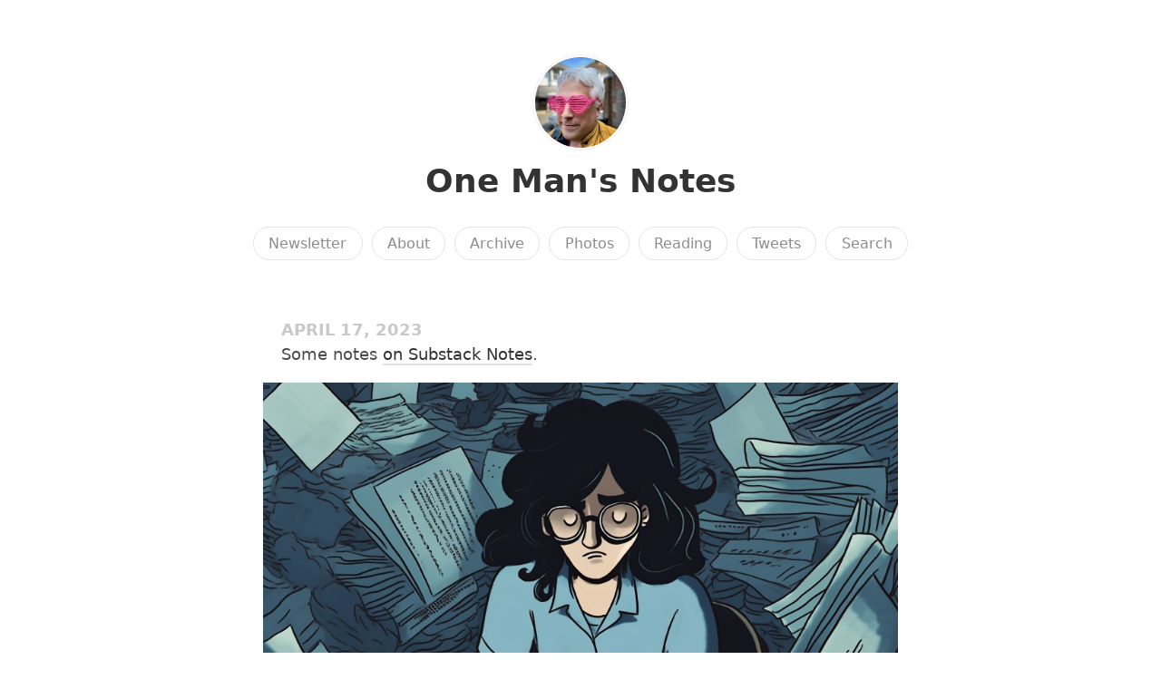

--- FILE ---
content_type: text/html; charset=utf-8
request_url: https://adders.blog/2023/04/17/some-notes-on.html
body_size: 10912
content:
<!DOCTYPE html>
<html lang="en">

<head>
  <meta charset="utf-8">
  <meta http-equiv="X-UA-Compatible" content="IE=edge">
  <meta name="viewport" content="width=device-width, initial-scale=1.0">
  <meta name="fediverse:creator" content="@adders@masto.onemanandhisblog.com" />
  <meta name="twitter:card" content="summary">
  
  <meta name="twitter:title" content="One Man&#39;s Notes">
  <meta property="og:title" content="One Man&#39;s Notes">
  
  
  <meta name="twitter:description" content="Some notes on Substack Notes.">
  <meta name="og:description" content="Some notes on Substack Notes.">
  <meta name="description" content="Some notes on Substack Notes.">
  
  
  <meta name="twitter:image" content="https://cdn.uploads.micro.blog/772/2023/f30bc010e6.jpg">
  <meta property="og:image" content="https://cdn.uploads.micro.blog/772/2023/f30bc010e6.jpg">
  
  <title>Some notes on Substack Notes. … | One Man&#39;s Notes</title>
  <link rel="canonical" href="https://adders.blog/2023/04/17/some-notes-on.html">
  
  <link rel="stylesheet" href="/css/main.css?1762704289">
  
  
  <link rel="stylesheet" href="/css/all.min.css?1762704289">
  
  
  <link rel="alternate" href="https://adders.blog/feed.xml" type="application/rss+xml" title="One Man&#39;s Notes">
  <link rel="alternate" href="https://adders.blog/feed.json" type="application/json" title="One Man&#39;s Notes">



  <link rel="alternate" href="https://adders.blog/podcast.xml" type="application/rss+xml" title="Podcast">
  <link rel="alternate" href="https://adders.blog/podcast.json" type="application/json" title="Podcast">


<link rel="me" href="https://micro.blog/adders">







<link rel="shortcut icon" href="https://micro.blog/adders/favicon.png" type="image/x-icon">
<link rel="EditURI" type="application/rsd+xml" href="https://adders.blog/rsd.xml">
<link rel="authorization_endpoint" href="https://micro.blog/indieauth/auth">
<link rel="token_endpoint" href="https://micro.blog/indieauth/token">
<link rel="subscribe" href="https://micro.blog/users/follow">
<link rel="webmention" href="https://micro.blog/webmention">
<link rel="micropub" href="https://micro.blog/micropub">
<link rel="microsub" href="https://micro.blog/microsub">

<link rel="stylesheet" href="/custom.css?1762704289">


  <link rel="stylesheet" href="/css/photos-grid.css?v=2">

  <link rel="stylesheet" href="/css/bookgoals.css?v=2">

  <link rel="stylesheet" href="/img-gallery.css?v=2">

  <link rel="stylesheet" href="/css/collections.css?v=2">



  <meta name="twitter:card" content="summary" />

  <meta name="twitter:title" content="One Man&#39;s Notes" />

<meta name="twitter:description" content="Some notes on Substack Notes." />

  <meta name="twitter:image" content="https://cdn.uploads.micro.blog/772/2023/f30bc010e6.jpg" />



  <script async defer data-domain="adders.blog" src="https://plausible.io/js/plausible.js"></script>

  


    <meta property="og:title" content="One Man&#39;s Notes" />


<meta property="og:description" content="Some notes on Substack Notes." />
<meta property="og:type" content="website" />
<meta property="og:url" content="https://adders.blog/2023/04/17/some-notes-on.html" />


    
        <meta property="og:image" content="https://cdn.uploads.micro.blog/772/2023/f30bc010e6.jpg" />
    







  
    <meta property="article:published_time" content="2023-04-17T15:22:20&#43;00:00"/>
  

  
    <meta property="article:modified_time" content="2023-10-13T10:50:17&#43;00:00"/>
  





  

    <meta property="article:section" content="2023" />

  



  
<script type="module">
  const base64Decode = (text) => decodeURIComponent(atob(text));

  document.addEventListener('click', e => {
    const link = e.target.closest('a.reply-by-email');

    if (link) {
      e.preventDefault();
      window.location = base64Decode(link.dataset.meta.match(/.{2}/g).map(hex => String.fromCharCode(parseInt(hex, 16) ^ 0x24)).join(''));
    }
  });
  </script>

  


  
<script src="https://cdn.usefathom.com/script.js" data-site="OMSBTVJS" defer></script>



  <link rel="stylesheet" href="https://cdn.jsdelivr.net/npm/glightbox/dist/css/glightbox.min.css" />
<script src="https://cdn.jsdelivr.net/gh/mcstudios/glightbox/dist/js/glightbox.min.js"></script>


  <script>
	document.addEventListener('DOMContentLoaded', () => {
		const images = document.querySelectorAll('.microblog_collection img');
		let currentImageIndex = 0;
		let isMultiLightbox = false;

		function isDataURL(url) {
			return (typeof url == 'string') && url.trim().startsWith('data:');
		}

		function createLightbox() {
			
			const lightbox = document.createElement('div');
			lightbox.id = 'microblog_lightbox';
			
			const closeBtn = document.createElement('button');
			closeBtn.id = 'microblog_lightbox_close_btn';
			closeBtn.innerHTML = '&times;';
			
			const prevBtn = document.createElement('button');
			prevBtn.id = 'microblog_lightbox_prev_btn';
			prevBtn.className = 'microblog_lightbox_nav';
			prevBtn.innerHTML = '&larr;';
			
			const nextBtn = document.createElement('button');
			nextBtn.id = 'microblog_lightbox_next_btn';
			nextBtn.className = 'microblog_lightbox_nav';
			nextBtn.innerHTML = '&rarr;';
			
			const lightboxImg = document.createElement('img');
			lightboxImg.id = 'microblog_lightbox_img';
			lightboxImg.alt = 'Lightbox Image';
			
			lightbox.appendChild(closeBtn);
			lightbox.appendChild(prevBtn);
			lightbox.appendChild(lightboxImg);
			lightbox.appendChild(nextBtn);
			
			document.body.appendChild(lightbox);
		
			return { lightbox, closeBtn, prevBtn, nextBtn, lightboxImg };
		}
		
		const { 
			lightbox, 
			closeBtn, 
			prevBtn, 
			nextBtn, 
			lightboxImg 
		} = createLightbox();

		function openMultiLightbox(index) {
			isMultiLightbox = true;
			currentImageIndex = index;
			lightboxImg.src = images[index].getAttribute('data-microblog-lightbox');
			lightbox.style.display = 'flex';

			
			prevBtn.style.display = 'block';
			nextBtn.style.display = 'block';
		}
		
		function openSingleLightbox(url) {
			isMultiLightbox = false;
			lightboxImg.src = url;
			lightbox.style.display = 'flex';

			
			prevBtn.style.display = 'none';
			nextBtn.style.display = 'none';
		}

		function closeLightbox() {
			lightbox.style.display = 'none';
		}

		function navigatePrevious() {
			currentImageIndex = (currentImageIndex - 1 + images.length) % images.length;
			lightboxImg.src = images[currentImageIndex].getAttribute('data-microblog-lightbox');
		}

		function navigateNext() {
			currentImageIndex = (currentImageIndex + 1) % images.length;
			lightboxImg.src = images[currentImageIndex].getAttribute('data-microblog-lightbox');
		}

		
		images.forEach((img, index) => {
			if (isDataURL(img.src)) {
				return;
			}
			img.addEventListener('click', () => openMultiLightbox(index));
		});

		closeBtn.addEventListener('click', closeLightbox);
		prevBtn.addEventListener('click', navigatePrevious);
		nextBtn.addEventListener('click', navigateNext);

		
		document.addEventListener('keydown', (e) => {
			if (lightbox.style.display === 'flex') {
				switch (e.key) {
					case 'ArrowLeft':
						if (isMultiLightbox) {
							navigatePrevious();
						}
						break;
					case 'ArrowRight':
						if (isMultiLightbox) {
							navigateNext();
						}
						break;
					case 'Escape':
						closeLightbox();
						break;
				}
			}
		});

		
		lightbox.addEventListener('click', (e) => {
			if (e.target === lightbox) {
				closeLightbox();
			}
		});
		
		
		const single_images = document.querySelectorAll(".e-content img, .p-summary img");
		single_images.forEach(function(image) {
			
			if (image.closest(".microblog_collection")) {
				return;
			}
		
			
			if (!image.closest("a")) {
				
				const hasClickHandler = image.onclick || image.hasAttribute("onclick");
				const hasTouchHandler = image.ontouchstart || image.hasAttribute("ontouchstart");
		
				
				if (!hasClickHandler && !hasTouchHandler && !isDataURL(image.src)) {
					image.addEventListener("click", function() {
						openSingleLightbox(image.src);
					});
				}
			}
		});
	});
</script>



  
</head>


<body>
  <header class="site-header">
	
	<a href="/"><img src="https://avatars.micro.blog/avatars/2025/03/1311.jpg" alt="One Man&#39;s Notes Profile Photo" class="profile_photo u-photo" width="80" height="80"></a>
	
	
	<h1><a class="site-title p-name u-url" href="/">One Man&#39;s Notes</a></h1>
	
	
	
	<nav class="site-nav">
		<ul>
			
			
			
			<li><a class="page-link Newsletter" href="/subscribe/">Newsletter</a></li>
			
			
			
			<li><a class="page-link About" href="/about/">About</a></li>
			
			
			
			<li><a class="page-link Archive" href="/archive/">Archive</a></li>
			
			
			
			<li><a class="page-link Photos" href="/photos/">Photos</a></li>
			
			
			
			<li><a class="page-link Reading" href="/reading/">Reading</a></li>
			
			
			
			<li><a class="page-link Tweets" href="/tweets/">Tweets</a></li>
			
			
			
			<li><a class="page-link Search" href="/search/">Search</a></li>
			
			
			
		</ul>
	</nav>
	
</header>


  <div class="page-content">
    <div class="wrapper">
      
<div class="post h-entry  photos">

  

  <header class="post-header">

    
    <div class="post-date-wrapper">
    <time class="dt-published" datetime="2023-04-17T15:22:20&#43;00:00">April 17, 2023</time>
    </div>
    
    
  </header>

  <article class="post-content e-content without-title">
    <p>Some notes <a href="https://onemanandhisblog.com/2023/04/some-notes-on-substack-notes/">on Substack Notes</a>.</p>
<img src="https://cdn.uploads.micro.blog/772/2023/f30bc010e6.jpg" width="600" height="400" alt="">

  </article>

  

</div>

<div class="content-meta">



  <ul class="post-tags">
    
      <li><a href="/categories/photos/">Photos</a></li>
    
  </ul>





<ul class="reply-buttons">
  
  
  <li>








  



  <a class="reply-by-email" href="/reply-by-email/" data-meta="[base64]">✍️ Reply by email</a>

</li>
  
  
  
  
</ul>
  
</div>



<div class="comments">

<script type="text/javascript" src="https://micro.blog/conversation.js?url=https%3a%2f%2fadders.blog%2f2023%2f04%2f17%2fsome-notes-on.html"></script>

</div>




    </div>
    
  </div>
  <footer class="site-footer">

  <div class="wrapper">
    
    <p class="custom_footer">
<script type="module" src="https://backspace.eco/b.js"></script></p>
    
    <p class="attribution custom_footer">Hosted by <a href="https://micro.blog">Micro.blog</a>. Powered by <a href="https://sumo.micro.blog">Sumo Theme</a>. Designed with <span class="red">♥</span> by <a href="https://www.mattlangford.com">Matt Langford</a>.</p>
  </div>

</footer>


  
  <script src="/glightbox.js?v=2"></script>
  
  <script src="https://cdn.jsdelivr.net/npm/hls.js?v=2"></script>
  
  <script src="/js/studio.js?v=2"></script>
  

  
</body>
</html>
